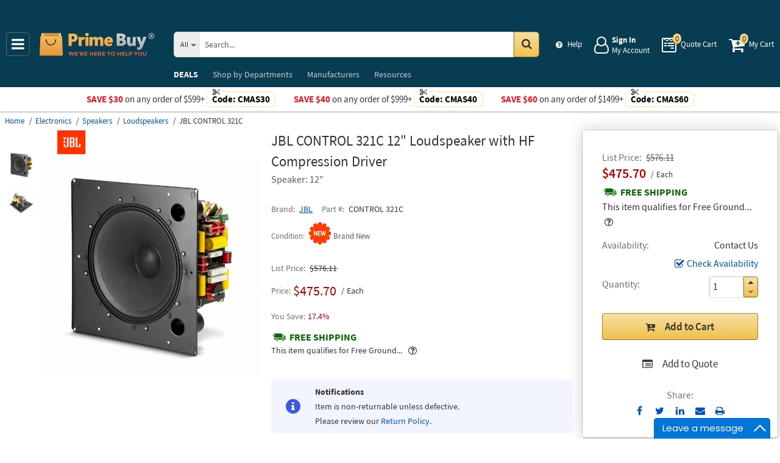

--- FILE ---
content_type: text/html; charset=UTF-8
request_url: https://primebuy.com/api/getWorkTimeData
body_size: -1793
content:
{"currentTime":1766947400000,"workTime":1767033780000,"minWorkTime":1766926800000,"maxWorkTime":1766959200000,"isHoliday":false,"isWeekend":false}

--- FILE ---
content_type: text/css; charset=utf-8
request_url: https://primebuy.com/min/serve/d31691f390d521c605c5b14ba3fd7210/1763726537.css
body_size: 7505
content:
@import url('/styles/sections/product-part-1.css?z=249');#main.product .section-information section p + ul,
#main.product .section-information section p+ol{margin-top:-15px}#main.product .section-information section ol + p,
#main.product .section-information section ul+p{margin-top:20px}#main.product .section-information section ol li,
#main.product .section-information section ul
li{margin:0}#main.product .section-information section>.add-to-cart{display:none}#main.product .section-information section
h2{margin-top:0}#main.product .section-information section
div.name{margin:13px
0;font-size:20px;text-transform:none;display:inline-block}#main.product .section-information section
table{border-collapse:collapse;border:none}#main.product .section-information section table tr:nth-child(odd) td{background:#ecf0f9}#main.product .section-information section table tr
td{border:1px
solid #ccc}#main.product .section-information section table tr td
p{margin:0;text-indent:0}#main.product .section-information section table tr td
strong{font-weight:normal}#main.product .section-information section.description-wrapper,
#main.product .section-information
section#specification{position:relative;min-height:1px;padding-left:8px;padding-right:8px;float:left;width:100%;box-sizing:border-box}#main.product .section-information
section#specification{padding:0}#main.product .section-information section#specification .tabs-wrapper{display:inline;font-weight:400;font-size:23px}#main.product .section-information section#specification h2,
#main.product .section-information section#specification
.tab{display:inline-block}#main.product .section-information section#specification
.tab{margin-bottom:16px}#main.product .section-information section#specification h2,
#main.product .section-information section#specification .tab:not(:last-of-type){border-right:1px solid #eaf0ee;padding-right:15px;margin-right:15px}#main.product .section-information section#productDescription .foreword input[type="button"]{border:1px
solid #D1D3D4;background:#eee;margin:0
0 10px 0 !important}#main.product .section-information section#productDescription .foreword input[type="button"]:hover{border:1px
solid #854900}#main.product .section-information section#productDescription .foreword input[type="button"]:focus,
#main.product .section-information section#productDescription .foreword input[type="button"]:active{background:none}#main.product .section-information section#productDescription ul
li{list-style-position:inside}#main.product .section-information section#productDescription table.dataTable tr td
img{width:35px;height:35px;max-width:inherit}#main.product .section-information section#productDescription .product-action{margin-top:16px;margin-left:33px}#main.product .section-information section#accessories > button,
#main.product .section-information section#principals > button,
#main.product .section-information section#replacement > button,
#main.product .section-information section#supplies > button,
#main.product .section-information section#compatibility>button{display:none}#main.product .section-information section h2,
#main.product .section-information section
button{clear:both}#main.product .section-information section .product-search{padding:0
8px 8px 0;display:none}#main.product .section-information section .product-search
label{display:block}#main.product .section-information section .product-search label .filter-input{height:26px;font-size:12px;min-width:232px;padding:0
15px;box-sizing:border-box}#main.product .section-information section .list .product-block
.nav.contactual{min-height:72px}#main.product .section-information section .list .product-block h3 a
p{font-size:100%;line-height:1;text-indent:0;margin-bottom:0}#main.product .section-information section .list:after{content:'';display:block;height:0;clear:both;visibility:hidden;position:inherit;left:0}#main.product .section-information section:not(.reviews-list):after{content:'';display:block;height:0;clear:both;visibility:hidden;position:inherit;left:0}#main.product .section-information .product-description-action
a{cursor:pointer}#main.product .section-information .product-description-action a.hide-detail{display:none}#main.product .return-and-warranty{margin-top:10px}#main.product .return-and-warranty .modal_return-and-warranty{font-size:16px;font-weight:bold}#main.product
.disclaimer{clear:both;margin-top:15px;font-size:13px}#main.product .product-warranty{clear:both}#main.product .product-warranty:not(empty){padding:20px
0 0 0}#main.product .product-warranty>div{display:inline-block;vertical-align:middle}#main.product .product-warranty>div:not(:last-of-type){margin-right:15px}#main.product .product-warranty > div
.img{width:auto;height:100%;max-height:40px}#main.product .product-warranty .model-authorized-distributor .modal-header
.close{display:inherit !important}#main.product .product-warranty .model-authorized-distributor .modal-body .first-p{margin-top:15px}#main.product .product-warranty .model-authorized-distributor .modal-body
p{margin-bottom:15px}#main.product
#notes{margin-top:30px;clear:left}#main.product #notes #note-condition,
#main.product #notes #note-description{display:none}#main.product #notes ul,
#main.product #notes
ol{padding-left:15px;margin-bottom:15px}#main.product #notes ul li,
#main.product #notes ol
li{list-style-type:none;line-height:1.5;text-align:left;font-size:12px}#main.product #notes ul li:before,
#main.product #notes ol li:before{content:"\2022";color:#854900;font-weight:bold;display:inline-block;width:1em;margin-left:-1em}#main.product #notes>.name{font-size:16px;font-weight:bold;margin-bottom:10px}#main.product #notes a:hover{text-decoration:underline}#main.product #notes
.note{margin-bottom:15px}#main.product #notes
p{margin-bottom:10px}#main.product:after{content:'';display:block;height:0;clear:both;visibility:hidden;position:inherit;left:0}body .model-window-info.modal_return-and-warranty .modal-dialog .modal-content .modal-header
.close{line-height:1}body .model-window-info.modal_return-and-warranty .modal-dialog .modal-content .modal-body .return-and-warranty_block{margin-bottom:10px}body .model-window-info.modal_return-and-warranty .modal-dialog .modal-content .modal-body .return-and-warranty_block:before{position:absolute;color:#066BE0;font-size:72px;line-height:1;width:72px;text-align:center}body .model-window-info.modal_return-and-warranty .modal-dialog .modal-content .modal-body .return-and-warranty_block .return-and-warranty_content{padding-left:90px;line-height:1.3}body .model-window-info.modal_return-and-warranty .modal-dialog .modal-content .modal-body .return-and-warranty_block .return-and-warranty_content
.title{text-align:left;margin-bottom:8px}#variants .full-variants button,
#variants .full-variants
.dropdown{background:none;border:none;padding:0}#variants .full-variants>li{padding:4px;margin-bottom:4px}#variants .full-variants
li{display:inline-block;border:1px
solid #979797;vertical-align:top}#variants .full-variants
li.variant{margin-right:4px}#variants .full-variants li.more-variants{float:none;clear:both;margin-top:8px;background:#eee;color:#0172A0}#variants .full-variants li.more-variants>button{padding:0
10px;line-height:2.6em}#variants .full-variants li.more-variants>button:after{position:relative;top:1px;display:inline-block;font-family:fontawesome;font-style:normal;font-weight:normal;line-height:1;-webkit-font-smoothing:antialiased;-moz-osx-font-smoothing:grayscale;content:"\f054";font-size:12px;margin-left:10px}#variants .full-variants .more-variants{margin-right:0;border:none;padding:0}#variants .full-variants .more-variants .modal-dialog{background-color:#fff;padding:20px;margin:auto;display:block;width:600px;-ms-transform:translate(0, 0);transform:translate(0, 0)}#variants .full-variants .more-variants
button{padding:4px;border:1px
solid #979797}#variants .full-variants .more-variants .model-variants{display:none;overflow-y:scroll;position:fixed;left:0;right:0;top:0;bottom:0;-webkit-overflow-scrolling:touch;z-index:15}#variants .full-variants .more-variants .model-variants.fade{opacity:0;transition:opacity .15s linear}#variants .full-variants .more-variants .model-variants.in{display:block;opacity:1}#variants .full-variants .more-variants .model-variants.in .modal-dialog{-ms-transform:translate(0, -5%);transform:translate(0, -5%)}#variants .full-variants .more-variants .model-variants.in .modal-dialog .modal-body{clear:both}#variants .full-variants .more-variants .model-variants
li{display:inline-block;border:1px
solid #979797;padding:4px;margin-bottom:4px}@media (min-width: 1184px){#main.product .price-sidebar.price-block{}#main.product .price-sidebar.price-block
.nav{padding:32px}#main.product .price-sidebar section.price ul.price li.sale-price-and-shipping li.sale-price
.value{line-height:1}}@media (max-width: 1200px){body #main.product .header,
body #main.product .figure-block{z-index:2}body #main.product .info-wrapper .left-block .variants .details-name{display:none}body #main.product .info-wrapper .left-block .variants .details
.placeholder{display:inline-block !important}body #main.product .info-wrapper .left-block .variants .details
.selected{line-height:44px !important}body #main.product .info-wrapper .left-block .variants .details .selected,
body #main.product .info-wrapper .left-block .variants .details .select-options{width:100%;height:44px !important}}@media (min-width: 968px) and (max-width: 1183px){body #main.product .notifications_block--mobile{position:relative;min-height:1px;padding-left:8px;padding-right:8px;float:left;width:41.66666667%;box-sizing:border-box}body #main.product .price-sidebar.price-block{position:absolute;top:0;right:5px}}@media (max-width: 1024px){body #main #contact-form .modal-dialog{max-height:80%;width:90%;padding:8px}body #main #contact-form .modal-dialog .modal-content .modal-body{padding:0}body #main.product .figure-block .logo
.watermark{margin-right:-8px}body #main.product .figure-block .logo .product-image
a{pointer-events:none}}@media (min-width: 1024px){body #main.product #replacements,
body #main.product
#gifts{margin:16px
0}body #main.product #replacements .slick-slider .slick-arrow,
body #main.product #gifts .slick-slider .slick-arrow{text-align:center;width:40px;height:25px !important;top:-15px;display:inline-block !important}body #main.product #replacements .slick-slider .slick-arrow.slick-disabled:before,
body #main.product #gifts .slick-slider .slick-arrow.slick-disabled:before{color:#bdbec0}body #main.product #replacements .slick-slider .slick-arrow:before,
body #main.product #gifts .slick-slider .slick-arrow:before{position:relative;top:1px;display:inline-block;font-family:fontawesome;font-style:normal;font-weight:normal;line-height:1;-webkit-font-smoothing:antialiased;-moz-osx-font-smoothing:grayscale;font-size:18px;background:none !important}body #main.product #replacements .slick-slider .slick-arrow.slick-prev,
body #main.product #gifts .slick-slider .slick-arrow.slick-prev{left:inherit !important;right:40px}body #main.product #replacements .slick-slider .slick-arrow.slick-prev:before,
body #main.product #gifts .slick-slider .slick-arrow.slick-prev:before{content:"\f077" !important}body #main.product #replacements .slick-slider .slick-arrow.slick-next:before,
body #main.product #gifts .slick-slider .slick-arrow.slick-next:before{content:"\f078" !important}body #main.product #replacements .name-description,
body #main.product #gifts .name-description{padding:0
15px}body #main.product #replacements > p,
body #main.product #gifts>p{padding:0
60px 0 15px}body #main.product #replacements .product-wrapper,
body #main.product #gifts .product-wrapper{border-color:transparent !important}body #main.product #replacements .slick-slider .slick-arrow:before,
body #main.product #gifts .slick-slider .slick-arrow:before{color:#d3222a}body #main.product #replacements .slick-slider .slick-arrow.slick-prev,
body #main.product #gifts .slick-slider .slick-arrow.slick-prev{border-right:1px solid #dbdcde}body #main.product #replacements .replacements,
body #main.product #gifts .replacements,
body #main.product #replacements .gifts,
body #main.product #gifts
.gifts{width:100% !important}body #main.product #replacements .replacements .product-wrapper,
body #main.product #gifts .replacements .product-wrapper,
body #main.product #replacements .gifts .product-wrapper,
body #main.product #gifts .gifts .product-wrapper{height:auto;margin:0
0 8px 0;width:100% !important;border:none;overflow:inherit}body #main.product #replacements .replacements .product-wrapper:before,
body #main.product #gifts .replacements .product-wrapper:before,
body #main.product #replacements .gifts .product-wrapper:before,
body #main.product #gifts .gifts .product-wrapper:before,
body #main.product #replacements .replacements .product-wrapper:after,
body #main.product #gifts .replacements .product-wrapper:after,
body #main.product #replacements .gifts .product-wrapper:after,
body #main.product #gifts .gifts .product-wrapper:after{display:none}body #main.product #replacements .replacements .product-wrapper .product-block,
body #main.product #gifts .replacements .product-wrapper .product-block,
body #main.product #replacements .gifts .product-wrapper .product-block,
body #main.product #gifts .gifts .product-wrapper .product-block{display:table;width:100%;padding:10px;box-sizing:border-box;height:auto;border-radius:4px;box-shadow:0 2px 2px 0 rgba(0, 0, 0, 0.16), 0 0 0 1px rgba(0, 0, 0, 0.12)}body #main.product #replacements .replacements .product-wrapper .product-block .product-image-wrapper,
body #main.product #gifts .replacements .product-wrapper .product-block .product-image-wrapper,
body #main.product #replacements .gifts .product-wrapper .product-block .product-image-wrapper,
body #main.product #gifts .gifts .product-wrapper .product-block .product-image-wrapper{padding:0;width:70px !important;min-width:70px}body #main.product #replacements .replacements .product-wrapper .product-block .product-image-wrapper .product-image,
body #main.product #gifts .replacements .product-wrapper .product-block .product-image-wrapper .product-image,
body #main.product #replacements .gifts .product-wrapper .product-block .product-image-wrapper .product-image,
body #main.product #gifts .gifts .product-wrapper .product-block .product-image-wrapper .product-image{height:auto}body #main.product #replacements .replacements .product-wrapper .product-block .product-image-wrapper .product-image .img,
body #main.product #gifts .replacements .product-wrapper .product-block .product-image-wrapper .product-image .img,
body #main.product #replacements .gifts .product-wrapper .product-block .product-image-wrapper .product-image .img,
body #main.product #gifts .gifts .product-wrapper .product-block .product-image-wrapper .product-image
.img{height:100%}body #main.product #replacements .replacements .product-wrapper .product-block .product-name,
body #main.product #gifts .replacements .product-wrapper .product-block .product-name,
body #main.product #replacements .gifts .product-wrapper .product-block .product-name,
body #main.product #gifts .gifts .product-wrapper .product-block .product-name{width:370px;padding:0
10px;min-height:inherit;max-height:inherit}body #main.product #replacements .replacements .product-wrapper .product-block .product-info > h3 .link,
body #main.product #gifts .replacements .product-wrapper .product-block .product-info > h3 .link,
body #main.product #replacements .gifts .product-wrapper .product-block .product-info > h3 .link,
body #main.product #gifts .gifts .product-wrapper .product-block .product-info > h3
.link{padding:5px
0}body #main.product #replacements .replacements .product-wrapper .product-block .product-info > .nav .long > li,
body #main.product #gifts .replacements .product-wrapper .product-block .product-info > .nav .long > li,
body #main.product #replacements .gifts .product-wrapper .product-block .product-info > .nav .long > li,
body #main.product #gifts .gifts .product-wrapper .product-block .product-info > .nav .long>li{display:table-row !important}body #main.product #replacements .replacements .product-wrapper .product-block .product-info > .nav div.view-details,
body #main.product #gifts .replacements .product-wrapper .product-block .product-info > .nav div.view-details,
body #main.product #replacements .gifts .product-wrapper .product-block .product-info > .nav div.view-details,
body #main.product #gifts .gifts .product-wrapper .product-block .product-info > .nav div.view-details{padding:0}body #main.product #replacements .replacements .product-wrapper .product-block .product-info > .nav .view-details,
body #main.product #gifts .replacements .product-wrapper .product-block .product-info > .nav .view-details,
body #main.product #replacements .gifts .product-wrapper .product-block .product-info > .nav .view-details,
body #main.product #gifts .gifts .product-wrapper .product-block .product-info > .nav .view-details{vertical-align:middle;position:relative}body #main.product #replacements .replacements .product-wrapper .product-block .product-info > .nav .view-details a,
body #main.product #gifts .replacements .product-wrapper .product-block .product-info > .nav .view-details a,
body #main.product #replacements .gifts .product-wrapper .product-block .product-info > .nav .view-details a,
body #main.product #gifts .gifts .product-wrapper .product-block .product-info > .nav .view-details
a{margin:0}body #main.product #replacements .replacements .product-wrapper .product-block .product-info > *:not([itemscope]),
body #main.product #gifts .replacements .product-wrapper .product-block .product-info > *:not([itemscope]),
body #main.product #replacements .gifts .product-wrapper .product-block .product-info > *:not([itemscope]),
body #main.product #gifts .gifts .product-wrapper .product-block .product-info>*:not([itemscope]){display:table-cell;vertical-align:middle;height:auto;width:auto;box-sizing:border-box}body #main.product #replacements .replacements .product-wrapper .product-block > *:not([itemscope]),
body #main.product #gifts .replacements .product-wrapper .product-block > *:not([itemscope]),
body #main.product #replacements .gifts .product-wrapper .product-block > *:not([itemscope]),
body #main.product #gifts .gifts .product-wrapper .product-block>*:not([itemscope]){display:table-cell;vertical-align:middle}body #main.product #replacements .replacements .product-wrapper .product-block .long:not(.long-price) + .view-details,
body #main.product #gifts .replacements .product-wrapper .product-block .long:not(.long-price) + .view-details,
body #main.product #replacements .gifts .product-wrapper .product-block .long:not(.long-price) + .view-details,
body #main.product #gifts .gifts .product-wrapper .product-block .long:not(.long-price)+.view-details{display:table-row;text-align:left}body #main.product #replacements .replacements .product-wrapper .product-block .long:not(.long-price) + .view-details > a,
body #main.product #gifts .replacements .product-wrapper .product-block .long:not(.long-price) + .view-details > a,
body #main.product #replacements .gifts .product-wrapper .product-block .long:not(.long-price) + .view-details > a,
body #main.product #gifts .gifts .product-wrapper .product-block .long:not(.long-price)+.view-details>a{margin:10px
0 0 0}body #main.product #replacements .replacements:after,
body #main.product #gifts .replacements:after,
body #main.product #replacements .gifts:after,
body #main.product #gifts .gifts:after{content:'';display:block;height:0;clear:both;visibility:hidden;position:inherit;left:0}body #main.product #replacements .replacements .product-wrapper .product-block .product-info > .nav > *:not([itemscope]),
body #main.product #gifts .replacements .product-wrapper .product-block .product-info>.nav>*:not([itemscope]){min-width:80px}body #main.product #replacements .replacements .product-wrapper .product-block .product-info > .nav .unit-of-measure:before,
body #main.product #gifts .replacements .product-wrapper .product-block .product-info > .nav .unit-of-measure:before{content:'/';margin-right:4px}body #main.product #replacements .gifts .product-wrapper .product-block .product-info .product-name,
body #main.product #gifts .gifts .product-wrapper .product-block .product-info .product-name,
body #main.product #replacements .gifts .product-wrapper .product-block .product-info > .nav,
body #main.product #gifts .gifts .product-wrapper .product-block .product-info>.nav{display:inline-block}body #main.product #replacements .gifts .product-wrapper .product-block .product-info .product-name,
body #main.product #gifts .gifts .product-wrapper .product-block .product-info .product-name{width:60%}body #main.product #replacements .gifts .product-wrapper .product-block .product-info > .nav,
body #main.product #gifts .gifts .product-wrapper .product-block .product-info>.nav{width:40%}body #main.product #replacements .gifts .product-wrapper .product-block .product-info > .nav .gift,
body #main.product #gifts .gifts .product-wrapper .product-block .product-info > .nav .gift,
body #main.product #replacements .gifts .product-wrapper .product-block .product-info > .nav .gift-price,
body #main.product #gifts .gifts .product-wrapper .product-block .product-info > .nav .gift-price{display:inline-block;margin-top:0;padding:5px
0;line-height:30px}body #main.product #replacements .gifts .product-wrapper .product-block .product-info > .nav .gift,
body #main.product #gifts .gifts .product-wrapper .product-block .product-info > .nav
.gift{max-width:30%}body #main.product #replacements .gifts .product-wrapper .product-block .product-info > .nav .gift-price,
body #main.product #gifts .gifts .product-wrapper .product-block .product-info > .nav .gift-price{max-width:70%}body #main.product #replacements:after,
body #main.product #gifts:after{content:'';display:block;height:0;clear:both;visibility:hidden;position:inherit;left:0}}@media (max-width: 992px){body #main.product .info-wrapper .nav
span{display:inline-block}body #main.product .info-wrapper .right-block .price-sidebar .price .no-price{margin-bottom:10px}body #main.product .info-wrapper .right-block .price-sidebar .price
.detailed{padding:0}body #main.product .info-wrapper .right-block .price-sidebar .price ul+.nav{margin-top:15px}}@media (min-width: 968px){#main.product .sticky-wrapper .figure-block{position:-webkit-sticky;position:sticky;top:4px}#main.product .sticky-wrapper>.price-block.price-sidebar{position:absolute;display:inline-block}#main.product .notifications_block--mobile{display:none}#main.product #specification+.description-wrapper{padding-left:24px}}@media (max-width: 967px){#main.product .sticky-wrapper{margin-bottom:16px}#main.product .sticky-wrapper > div,
#main.product .sticky-wrapper .specification-block{padding:0}#main.product .sticky-wrapper .figure-block,
#main.product .sticky-wrapper .price-block{margin:16px
0}#main.product .sticky-wrapper .figure-block #discount-scale,
#main.product .sticky-wrapper .price-block #discount-scale{display:block}#main.product .discount-scale--desktop{display:none}#main.product .notifications_block--mobile{width:100%;clear:both}#main.product .notifications_block--desktop{display:none}#main.product .price-sidebar.price-block
.nav{padding:32px}#main.product .price-sidebar.hidden.visible-mobile{display:none !important}}@media screen and (max-width: 768px){body
#facets{padding:0
8px}body #facets ul#last-breadcrumb.open{left:8px;right:8px}body #main.product .header .state,
body #main.product .header
.selection{display:none}body #main.product .figure-block{float:none}body #main.product .figure-block .logo .brand-image figure
img{width:100%;height:auto !important}body #main.product .figure-block .logo .brand-image figure
a{display:none}body #main.product .figure-block .logo .brand-image small
img{width:80px}body #main.product .figure-block .logo
.watermark{display:block}body #main.product .figure-block .logo .product-image{margin:10px
auto}body #main.product .figure-block .logo .product-image
a{max-height:100%;min-height:initial;height:200px}body #main.product .figure-block .logo .product-image a
img{margin:0
auto;max-width:200px;max-height:200px}body #main.product .figure-block .logo .product-image .slick-dots{bottom:-35px}body #main.product .info-wrapper{float:none;clear:both;padding:0;margin-top:15px}body #main.product .section-information section.reviews-list{max-height:80vh;overflow:auto}body #main.product .section-information section.reviews-list .rating-list .rating_block,
body #main.product .section-information section.reviews-list .rating-list
.reviews_list{width:100%;float:none}body #main.product .section-information section.reviews-list .rating-list
.rating_block{position:static;margin-bottom:30px}body #main.product .section-information section.reviews-list .rating-list .rating_block .rating
.vote{display:-ms-flexbox;display:flex;-ms-flex-pack:justify;justify-content:space-between}body #main.product .section-information section.reviews-list .rating-list .rating_block .rating .vote
.progress{-ms-flex:1;flex:1}body #main.product .section-information section.reviews-list .rating-list .pager-load{width:100%}body #main.product .section-information section.reviews-list .rating-list .pager-load .show-more{width:100%}body #main.product .section-information section .more-products{width:100%}body #main.product .section-information
section.section#specification{overflow-x:auto;overflow-y:hidden}body #main.product .section-information section.section .product-search{margin-left:0;margin-right:0}}@media (min-width: 768px){body #main.product .figure-block .gallery+.logo{padding-left:60px;min-height:300px}body #main.product #discount-scale .discount-scale--head.hide-show-link--nav .discount-scale--head-name-text,
body #main.product #discount-scale .discount-scale--head.hide-show-link--nav .discount-scale--head-show{display:none}body #main.product .inform .panel:not(:first-of-type){margin-top:16px}}@media screen and (max-width: 767px){body .wrapper #main.product .sticky-wrapper .specification-block{margin-bottom:-17px}body .wrapper #main.product .header
h1{font-size:18px}body .wrapper #main.product .price-sidebar.price-block .status > .text,
body .wrapper #main.product .price-sidebar.price-block dl.qty>.text{float:none}body .wrapper #main.product .price-sidebar.price-block .product-action.checkAvailability-block{text-align:left}body .wrapper #main.product #contact-form .modal-dialog .modal-content .modal-body{padding:0
!important}body .wrapper #main.product .figure-block
.logo{margin-bottom:40px;min-height:240px;max-height:400px;position:relative}body .wrapper #main.product .figure-block .logo.one-image{min-height:210px}body .wrapper #main.product .figure-block
.gallery{display:none}body .wrapper #main.product .promo .panel-heading .panel-title
a{color:#7A4300;background-color:#FAEFE5}body .wrapper #main.product .promo #promo .panel-body{padding:0}body .wrapper #main.product .promo #promo .promos-list_wr{padding:8px}body .wrapper #main.product .promo #promo .promos-list_wr dl:not(:last-of-type){border-bottom:1px solid #D1D3D4;margin:0;padding-bottom:8px}body .wrapper #main.product .promo #promo .promos-list_wr dl:not(:first-of-type){padding-top:8px}body .wrapper #main.product .promo #promo .promos-list_wr dl dd:after{display:none}body .wrapper #main.product .info-wrapper .right-block .price-sidebar .price .shipping
a{font-size:16px}body .wrapper #main.product .info-wrapper .left-block{}body .wrapper #main.product .info-wrapper .left-block .inform
.panel{margin-top:15px}body .wrapper #main.product .info-wrapper .left-block .inform .panel>*{margin-top:0;border-top:none}body .wrapper #main.product .info-wrapper .left-block .inform dl,
body .wrapper #main.product .info-wrapper .left-block .inform
.error{padding:8px;margin:0;border-top:none}body .wrapper #main.product .info-wrapper .left-block .inform dl dt,
body .wrapper #main.product .info-wrapper .left-block .inform .error dt,
body .wrapper #main.product .info-wrapper .left-block .inform dl:before,
body .wrapper #main.product .info-wrapper .left-block .inform .error:before{display:none}body .wrapper #main.product .info-wrapper .left-block .inform .inform-btn{display:block;width:100%;text-align:left}body .wrapper #main.product .info-wrapper .left-block .inform .collapse:not(.collapsing):not(.in){display:none}body .wrapper #main.product .info-wrapper .left-block .inform.panel-group{border:none}body .wrapper #main.product .info-wrapper .left-block
.close{display:none}body .wrapper #main.product .panel-body{padding:8px}body .wrapper #main.product .panel-body .declaration dt,
body .wrapper #main.product .panel-body .download-notify dt,
body .wrapper #main.product .panel-body .handling
dt{display:none !important}body .wrapper #main.product .inform .inform-btn{display:block}body .wrapper #main.product .inform .wrapper-error:before,
body .wrapper #main.product .inform ul.error:before{display:none}body .wrapper #main.product .section-information .panel-body
.title{display:none}body .wrapper #main.product .section-information
section.section{margin:0
!important}body .wrapper #main.product .section-information section.section .description-wrapper,
body .wrapper #main.product .section-information section.section
.content{padding:0
!important}body .wrapper #main.product .section-information #resource .narrow>h3{display:none}body .wrapper #main.product .section-information #resource .narrow .resource-list{margin-top:0}body .wrapper #main.product .section-information #resource .narrow .resource-list .section:not(:last-of-type){margin-bottom:15px}body .wrapper #main.product .section-information #resource .narrow .resource-list .section
ul{display:-ms-flexbox;display:flex;-ms-flex-direction:row;flex-direction:row;-ms-flex-pack:justify;justify-content:space-between;-ms-flex-wrap:wrap;flex-wrap:wrap;margin:0}body .wrapper #main.product .section-information #resource .narrow .resource-list .section ul
li{max-width:calc(50% - 4px);margin:0}body .wrapper #main.product .section-information
table{margin:0}body .wrapper #main.product .section-information table th,
body .wrapper #main.product .section-information table
td{width:auto}body .wrapper #main.product .section-information .product-description-action{margin:15px
0 0}body .wrapper #main.product
#notes{margin-top:15px}body .wrapper #main.product #notes>.name{font-size:16px}}@media (max-width: 480px){body #main.product .section-information section.section
table{font-size:13px}body #main.product .section-information #resource .narrow .resource-list section.section ul
li{width:auto}body #main.product #discount-scale .discount-scale--head-name-text{display:none}body #main.product #discount-scale .discount-scale--item-wrapper{-ms-flex-direction:column;flex-direction:column;-ms-flex-align:start !important;align-items:flex-start !important}body #main.product #discount-scale .discount-scale--item-wrapper .discount-scale--item-right{margin-top:12px}.modal-dialog .modal-body{padding:0}}.visible-price{opacity:0}#contact-form{z-index:100}#contact-form .modal-dialog{width:83.33333333%;box-sizing:border-box;-moz-box-sizing:border-box;-webkit-box-sizing:border-box;position:relative;min-height:1px;padding-left:8px;padding-right:8px;float:left;float:none;padding:20px
20px 45px 20px;max-width:830px;margin:auto}@media (min-width: 756px){#contact-form .modal-dialog{width:83.33333333%}}@media (min-width: 968px){#contact-form .modal-dialog{width:83.33333333%}}@media (min-width: 1184px){#contact-form .modal-dialog{width:66.66666667%}}#contact-form .modal-dialog .modal-content .modal-body{padding:0
40px}.fancybox-overlay .fancybox-skin{background:#fff !important}.fancybox-overlay .fancybox-skin .fancybox-outer > a.fancybox-next span,
.fancybox-overlay .fancybox-skin .fancybox-outer > a.fancybox-prev
span{width:30px;height:50px}.fancybox-overlay .fancybox-skin .fancybox-outer > a.fancybox-next
span{background:url(/styles/images/small-right.png) no-repeat}.fancybox-overlay .fancybox-skin .fancybox-outer > a.fancybox-prev
span{background:url(/styles/images/small-left.png) no-repeat}.fancybox-overlay .fancybox-title-float-wrap
.child{white-space:normal;line-height:1.4}.fancybox-overlay .fancybox-title{position:inherit;margin:0;right:0;left:0;text-align:left}.fancybox-overlay .fancybox-title
span{margin:0;background:none;font-weight:normal;padding:0;text-shadow:none}.fancybox-overlay .fancybox-close{background-image:none !important}.fancybox-overlay .fancybox-close:before{position:absolute;box-shadow:0 3px 5px -1px rgba(0, 0, 0, 0.75);font-size:18px;padding:12px;position:relative;top:1px;display:inline-block;font-family:fontawesome;font-style:normal;font-weight:normal;line-height:1;-webkit-font-smoothing:antialiased;-moz-osx-font-smoothing:grayscale;content:"\f00d";color:#854900;background:#fff;border-radius:50px}.modal.productDisclaimer .modal-dialog{border:2px
solid #f5a846 !important}.modal.model-priceReduction-form .modal-dialog{max-width:400px !important;border:none !important}.modal.model-priceReduction-form .modal-dialog .price-reduction-form .name-block .form-name{width:49%;display:inline-block}.modal.model-priceReduction-form .modal-dialog .price-reduction-form .name-block .form-name:first-child{float:left}.modal.model-priceReduction-form .modal-dialog .price-reduction-form .name-block .form-name:last-child{float:right}.modal.model-priceReduction-form .modal-dialog .price-reduction-form .name-block:after{content:'';display:block;height:0;clear:both;visibility:hidden;position:inherit;left:0}.modal.model-priceReduction-form .modal-dialog .price-reduction-form .form-block
input{width:100%}.modal.model-priceReduction-form .modal-dialog .price-reduction-form .form-block input[type=number]::-webkit-inner-spin-button,
.modal.model-priceReduction-form .modal-dialog .price-reduction-form .form-block input[type=number]::-webkit-outer-spin-button{-webkit-appearance:none;margin:0;-moz-appearance:textfield}.modal.model-priceReduction-form .modal-dialog .price-reduction-form .postcode-text,
.modal.model-priceReduction-form .modal-dialog .price-reduction-form .price-text{margin-top:15px}.modal.model-priceReduction-form .modal-dialog .price-reduction-form .form-button{margin-top:15px}.modal.model-priceReduction-form .modal-dialog .price-reduction-form .form-button
button{box-shadow:0 2px 2px 0 rgba(0, 0, 0, 0.16), 0 0 0 1px rgba(0, 0, 0, 0.12);border:1px
solid;border-color:#a88734 #9c7e31 #846a29;background-color:#f0c14b;background-image:linear-gradient(to bottom, #f7dfa5, #f0c14b);color:#333}.modal.model-priceReduction-form .modal-dialog .price-reduction-form .form-button button:hover{background-color:#eeb933;background-image:linear-gradient(to bottom, #f5d78e, #eeb933)}.modal.model-priceReduction-form .modal-dialog .price-reduction-form .form-button button.send-callback:before{position:relative;top:1px;display:inline-block;font-family:fontawesome;font-style:normal;font-weight:normal;line-height:1;-webkit-font-smoothing:antialiased;-moz-osx-font-smoothing:grayscale;content:"\f1d8";font-size:15px;margin-right:6px;top:0}.modal.model-priceReduction-form .modal-dialog .price-reduction-form .form-captcha{margin-top:15px}.modal.model-priceReduction-form .modal-dialog .wrapper-success{margin:30px
15px}.modal.model-priceReduction-form .modal-dialog .wrapper-success
h2{text-align:center;margin-bottom:35px;font-weight:normal}
/*! fancyBox v2.1.5 fancyapps.com | fancyapps.com/fancybox/#license */
.fancybox-wrap,
.fancybox-skin,
.fancybox-outer,
.fancybox-inner,
.fancybox-image,
.fancybox-wrap iframe,
.fancybox-wrap object,
.fancybox-nav,
.fancybox-nav span,.fancybox-tmp{padding:0;margin:0;border:0;outline:none;vertical-align:top}.fancybox-wrap{position:absolute;top:0;left:0;z-index:8020}.fancybox-skin{position:relative;background:#f9f9f9;color:#444;text-shadow:none;-webkit-border-radius:4px;-moz-border-radius:4px;border-radius:4px}.fancybox-opened{z-index:8030}.fancybox-opened .fancybox-skin{-webkit-box-shadow:0 10px 25px rgba(0, 0, 0, 0.5);-moz-box-shadow:0 10px 25px rgba(0, 0, 0, 0.5);box-shadow:0 10px 25px rgba(0,0,0,0.5)}.fancybox-outer,.fancybox-inner{position:relative}.fancybox-inner{overflow:hidden}.fancybox-type-iframe .fancybox-inner{-webkit-overflow-scrolling:touch}.fancybox-error{color:#444;font:14px/20px "Helvetica Neue",Helvetica,Arial,sans-serif;margin:0;padding:15px;white-space:nowrap}.fancybox-image,.fancybox-iframe{display:block;width:100%;height:100%}.fancybox-image{max-width:100%;max-height:100%}#fancybox-loading, .fancybox-close, .fancybox-prev span, .fancybox-next
span{background-image:url('/scripts/fancybox_sprite.png')}#fancybox-loading{position:fixed;top:50%;left:50%;margin-top:-22px;margin-left:-22px;background-position:0 -108px;opacity:0.8;cursor:pointer;z-index:8060}#fancybox-loading
div{width:44px;height:44px;background:url('/scripts/fancybox_loading.gif') center center no-repeat}.fancybox-close{position:absolute;top:-18px;right:-18px;width:36px;height:36px;cursor:pointer;z-index:8040}.fancybox-nav{position:absolute;top:0;width:40%;height:100%;cursor:pointer;text-decoration:none;background:transparent url('/scripts/blank.gif');-webkit-tap-highlight-color:rgba(0,0,0,0);z-index:8040}.fancybox-prev{left:0}.fancybox-next{right:0}.fancybox-nav
span{position:absolute;top:50%;width:36px;height:34px;margin-top:-18px;cursor:pointer;z-index:8040;visibility:hidden}.fancybox-prev
span{left:10px;background-position:0 -36px}.fancybox-next
span{right:10px;background-position:0 -72px}.fancybox-nav:hover
span{visibility:visible}.fancybox-tmp{position:absolute;top:-99999px;left:-99999px;visibility:hidden;max-width:99999px;max-height:99999px;overflow:visible !important}.fancybox-lock{overflow:hidden !important;width:auto}.fancybox-lock
body{overflow:hidden !important}.fancybox-lock-test{overflow-y:hidden !important}.fancybox-overlay{position:absolute;top:0;left:0;overflow:hidden;display:none;z-index:8010;background:url('/scripts/fancybox_overlay.png')}.fancybox-overlay-fixed{position:fixed;bottom:0;right:0}.fancybox-lock .fancybox-overlay{overflow:auto;overflow-y:scroll}.fancybox-title{visibility:hidden;font:normal 13px/20px "Helvetica Neue",Helvetica,Arial,sans-serif;position:relative;text-shadow:none;z-index:8050}.fancybox-opened .fancybox-title{visibility:visible}.fancybox-title-float-wrap{position:absolute;bottom:0;right:50%;margin-bottom:-35px;z-index:8050;text-align:center}.fancybox-title-float-wrap
.child{display:inline-block;margin-right:-100%;padding:2px
20px;background:transparent;background:rgba(0, 0, 0, 0.8);-webkit-border-radius:15px;-moz-border-radius:15px;border-radius:15px;text-shadow:0 1px 2px #222;color:#FFF;font-weight:bold;line-height:24px;white-space:nowrap}.fancybox-title-outside-wrap{position:relative;margin-top:10px;color:#fff}.fancybox-title-inside-wrap{padding-top:10px}.fancybox-title-over-wrap{position:absolute;bottom:0;left:0;color:#fff;padding:10px;background:#000;background:rgba(0, 0, 0, .8)}@media only screen and (-webkit-min-device-pixel-ratio: 1.5),
only screen and (min--moz-device-pixel-ratio: 1.5),
only screen and (min-device-pixel-ratio: 1.5){#fancybox-loading, .fancybox-close, .fancybox-prev span, .fancybox-next
span{background-image:url('/scripts/fancybox_sprite@2x.png');background-size:44px 152px}#fancybox-loading
div{background-image:url('/scripts/fancybox_loading@2x.gif');background-size:24px 24px}}body .cart-modal--wr .head-block,
body .cart-modal--wr .left-block,
body .cart-modal--wr .right-block,
body .cart-modal--wr .bottom-block{position:relative;float:left;box-sizing:border-box}body .cart-modal--wr .head-block{width:100%;z-index:1}body .cart-modal--wr .head-block
.text{display:block;height:32px;font-size:17px;color:#6D6E71;font-weight:600}body .cart-modal--wr .head-block
.close{position:absolute;top:0;right:0;z-index:1}body .cart-modal--wr .left-block,
body .cart-modal--wr .right-block{min-width:170px}body .cart-modal--wr .left-block{width:64%;max-height:500px;overflow:auto;margin-right:1%}body .cart-modal--wr .left-block .items .cart-item{border-top:1px solid #D1D3D4;padding:10px
0}body .cart-modal--wr .left-block .items .cart-item .item-link{color:#000;text-decoration:none}body .cart-modal--wr .left-block .items .cart-item .item-link .item-img,
body .cart-modal--wr .left-block .items .cart-item .item-link .item-text{display:inline-block;vertical-align:middle}body .cart-modal--wr .left-block .items .cart-item .item-link .item-img{height:150px;width:150px}body .cart-modal--wr .left-block .items .cart-item .item-link .item-text{box-sizing:border-box;width:calc(100% - 155px);padding:10px}body .cart-modal--wr .left-block .items .cart-item .item-link .item-text .gift-badge{display:inline-block;font-size:inherit;color:#854900;margin-top:8px}body .cart-modal--wr .left-block .items .cart-item .item-link .item-text .gift-badge .icon-gift:before{position:relative;top:1px;display:inline-block;font-family:fontawesome;font-style:normal;font-weight:normal;line-height:1;-webkit-font-smoothing:antialiased;-moz-osx-font-smoothing:grayscale;content:"\f06b";font-size:20px}body .cart-modal--wr .left-block .items .cart-item .item-link .item-text .gift-badge
p{font-size:inherit;font-weight:bold;border:1px
solid #854900;padding:0
5px 0 0;line-height:20px;position:relative;margin-left:12px;display:inline-block}body .cart-modal--wr .left-block .items .cart-item .item-link .item-text .gift-badge p .icon-circle:before{position:relative;top:1px;display:inline-block;font-family:fontawesome;font-style:normal;font-weight:normal;line-height:1;-webkit-font-smoothing:antialiased;-moz-osx-font-smoothing:grayscale;content:"\f111";font-size:5px;top:-3px}body .cart-modal--wr .left-block .items .cart-item .item-link .item-text .gift-badge p:after,
body .cart-modal--wr .left-block .items .cart-item .item-link .item-text .gift-badge p:before{content:'';display:block;position:absolute;top:-1px;width:0;height:0;border-style:solid;border-width:11px}body .cart-modal--wr .left-block .items .cart-item .item-link .item-text .gift-badge p:before{left:-23px;border-color:transparent #854900 transparent transparent}body .cart-modal--wr .left-block .items .cart-item .item-link .item-text .gift-badge p:after{border-color:transparent #fff transparent transparent;left:-22px}@media (max-width: 767px){body .cart-modal--wr .left-block .items .cart-item .item-link .item-text .gift-badge{display:block}}body .cart-modal--wr .left-block .items .cart-item .item-link .item-text
.title{line-height:1.2}body .cart-modal--wr .left-block .items .cart-item .item-link .item-text .title:hover{text-decoration:underline}body .cart-modal--wr .left-block .items .cart-item .item-link .item-text
.total{margin-top:12px}body .cart-modal--wr .left-block .items .cart-item .item-link .item-text .total
.amount{margin-left:3%}body .cart-modal--wr .left-block .items .cart-item .item-link .item-text .total .amount .tba-price{display:inline-block}body .cart-modal--wr .right-block{width:35%;font-size:16px;background:#e6eaf5;padding:16px;margin-bottom:16px;z-index:1}body .cart-modal--wr .right-block .cart-items-count{border-bottom:1px solid #fff;min-height:32px}body .cart-modal--wr .right-block .cart-items-count
.text{font-weight:600}body .cart-modal--wr .right-block .subtotal-wr{min-height:40px;line-height:40px;font-weight:600}body .cart-modal--wr .right-block .subtotal-wr .subtotal .text,
body .cart-modal--wr .right-block .subtotal-wr .subtotal
.amount{display:inline-block}body .cart-modal--wr .right-block .subtotal-wr .subtotal
.amount{float:right}body .cart-modal--wr .right-block .subtotal-wr .subtotal:after{content:'';display:block;height:0;clear:both;visibility:hidden;position:inherit;left:0}body .cart-modal--wr .right-block .buttons-block{text-align:center}body .cart-modal--wr .right-block .buttons-block
.btn{width:100%;font-size:17px}body .cart-modal--wr .right-block .buttons-block .btn:before{position:relative;top:1px;display:inline-block;font-family:fontawesome;font-style:normal;font-weight:normal;line-height:1;-webkit-font-smoothing:antialiased;-moz-osx-font-smoothing:grayscale;margin-right:12px;top:0}body .cart-modal--wr .right-block .buttons-block .btn:active,
body .cart-modal--wr .right-block .buttons-block .btn:focus{box-shadow:inset 0 9px 15px rgba(0, 0, 0, 0.125)}body .cart-modal--wr .right-block .buttons-block .view-your-cart{margin-top:10px}body .cart-modal--wr .right-block .buttons-block .view-your-cart .view-cart,
body .cart-modal--wr .right-block .buttons-block .view-your-cart .view-quote{border:1px
solid;border-color:#a88734 #9c7e31 #846a29;background-color:#f0c14b;background-image:linear-gradient(to bottom, #f7dfa5, #f0c14b);color:#333;font-weight:600;text-decoration:none}body .cart-modal--wr .right-block .buttons-block .view-your-cart .view-cart:before,
body .cart-modal--wr .right-block .buttons-block .view-your-cart .view-quote:before{content:"\f217"}body .cart-modal--wr .right-block .buttons-block .view-your-cart .view-cart:hover,
body .cart-modal--wr .right-block .buttons-block .view-your-cart .view-quote:hover{background-color:#eeb933;background-image:linear-gradient(to bottom, #f5d78e, #eeb933)}body .cart-modal--wr .right-block .buttons-block .view-your-cart .view-cart.disabled,
body .cart-modal--wr .right-block .buttons-block .view-your-cart .view-quote.disabled,
body .cart-modal--wr .right-block .buttons-block .view-your-cart .view-cart:disabled,
body .cart-modal--wr .right-block .buttons-block .view-your-cart .view-quote:disabled{pointer-events:none;cursor:not-allowed;opacity: .7;-webkit-touch-callout:none;-webkit-user-select:none;-ms-user-select:none;user-select:none}body .cart-modal--wr .right-block .buttons-block .keep-shopping{margin-top:16px}body .cart-modal--wr .right-block .buttons-block .keep-shopping
.close{border-color:#333}body .cart-modal--wr .right-block .buttons-block .keep-shopping .close:before{content:"\f291"}body .cart-modal--wr .right-block .buttons-block .keep-shopping .close:hover{background-color:#ccc}body .cart-modal--wr .bottom-block{width:100%;margin-top:16px}body .cart-modal--wr .bottom-block .post-coupon .coupon-main .coupon-view{white-space:normal;-ms-flex-align:center;align-items:center;-ms-flex-pack:center;justify-content:center;-ms-flex-wrap:wrap;flex-wrap:wrap;-ms-flex-direction:column;flex-direction:column;height:140px;background:url('/styles/images/coupon_bg-2x.png') no-repeat top center;background-size:255px;position:relative;padding-bottom:20px}body .cart-modal--wr .bottom-block .post-coupon .coupon-main .coupon-view
span{text-align:center !important}body .cart-modal--wr .bottom-block .post-coupon .coupon-main .coupon-view
.save{color:#AA6409;font-weight:bold;font-size:28px;margin-bottom:8px}body .cart-modal--wr .bottom-block .post-coupon .coupon-main .coupon-view .save-title{font-weight:bold;font-size:17px;max-width:200px}body .cart-modal--wr .bottom-block .post-coupon .coupon-main .coupon-view
.code{position:absolute;bottom:0;left:0;right:0}body .cart-modal--wr .bottom-block .post-coupon .coupon-main .coupon-view .code
b{-webkit-touch-callout:default;-webkit-user-select:auto;-ms-user-select:auto;user-select:auto}body .cart-modal--wr .bottom-block .post-coupon .coupon-main .coupon-view .code-description{display:none;font-size:13px}body .cart-modal--wr .bottom-block .post-coupon .coupon-main:after{content:'';display:block;height:0;clear:both;visibility:hidden;position:inherit;left:0}body .cart-modal--wr .bottom-block .post-coupon .coupon-main
.title{display:block;font-size:17px;color:#6D6E71;font-weight:600;text-align:left;margin-bottom:12px}body .cart-modal--wr .bottom-block .post-coupon .coupon-main .title .view-more{font-size:14px;color:#004ca4;font-weight:normal;margin-left:8px}body .cart-modal--wr .bottom-block .post-coupon .coupon-main .mobile-slider{margin:0
-15px;padding:0
30px}body .cart-modal--wr .bottom-block .post-coupon .coupon-main .coupon-view{height:85px;background-size:150px;padding-bottom:15px}body .cart-modal--wr .bottom-block .post-coupon .coupon-main .coupon-view.item{width:180px;display:-ms-inline-flexbox !important;display:inline-flex !important}body .cart-modal--wr .bottom-block .post-coupon .coupon-main .coupon-view
.save{font-size:14px;margin-bottom:4px}body .cart-modal--wr .bottom-block .post-coupon .coupon-main .coupon-view .save-title{font-size:11px;max-width:125px}body .cart-modal--wr .bottom-block .post-coupon .coupon-main .coupon-view
.code{font-size:11px}body .model-window-info.cart-modal .modal-dialog,
body .model-window-info.quote-modal .modal-dialog{width:80%;max-width:768px;min-width:680px;padding:10px
15px 15px}body .model-window-info.cart-modal .modal-dialog .modal-content .modal-header,
body .model-window-info.quote-modal .modal-dialog .modal-content .modal-header{display:none}body .model-window-info.cart-modal .modal-dialog .modal-content .modal-body .close-modal,
body .model-window-info.quote-modal .modal-dialog .modal-content .modal-body .close-modal{position:absolute;top:0;right:0;line-height:30px;text-shadow:none;color:transparent;float:right;background:none;border:none;padding:0}body .model-window-info.cart-modal .modal-dialog .modal-content .modal-body .close-modal:after,
body .model-window-info.quote-modal .modal-dialog .modal-content .modal-body .close-modal:after{position:relative;top:1px;display:inline-block;font-family:fontawesome;font-style:normal;font-weight:normal;line-height:1;-webkit-font-smoothing:antialiased;-moz-osx-font-smoothing:grayscale;content:"\f00d";font-size:16px;color:#854900;vertical-align:top}.model-window-info.checkAvailability .modal-dialog{max-width:385px;border:none}.model-window-info.checkAvailability .sub-title{text-align:left;font-weight:400;margin-bottom:16px;font-size:20px}.model-window-info.checkAvailability .check-availability-form .check-availability-block{position:relative;font-weight:100;text-align:left}.model-window-info.checkAvailability .check-availability-form .check-availability-block.text_block{margin-bottom:15px}.model-window-info.checkAvailability .check-availability-form .check-availability-block.captcha_block{margin-top:20px}.model-window-info.checkAvailability .check-availability-form .check-availability-block .dd
textarea{min-height:72px}.model-window-info.checkAvailability .check-availability-form
.button_block{font-size:14px;margin-top:20px;text-align:left}.model-window-info.checkAvailability .check-availability-form .button_block
button{box-shadow:0 2px 2px 0 rgba(0, 0, 0, 0.16), 0 0 0 1px rgba(0, 0, 0, 0.12);border:1px
solid;border-color:#a88734 #9c7e31 #846a29;background-color:#f0c14b;background-image:linear-gradient(to bottom, #f7dfa5, #f0c14b);color:#333}.model-window-info.checkAvailability .check-availability-form .button_block button:hover{background-color:#eeb933;background-image:linear-gradient(to bottom, #f5d78e, #eeb933)}.model-window-info.checkAvailability .check-availability-form .button_block button.send-check-availability:before{position:relative;top:1px;display:inline-block;font-family:fontawesome;font-style:normal;font-weight:normal;line-height:1;-webkit-font-smoothing:antialiased;-moz-osx-font-smoothing:grayscale;content:"\f1d8";margin-right:6px}.model-window-info.checkAvailability .check-availability-form
.button_block.success{text-align:center;margin-top:35px}.model-window-info.checkAvailability .check-availability-form
.error{padding:3px
3px 3px 5px;background:#F2DEDE;color:#ed1c24;margin-bottom:5px;font-size:14px;text-align:left}@media (max-width: 967px){#header~#check-availability-form{margin-bottom:30px}}body{}body:not(.js-no) .quantity-wrapper{position:relative;padding-bottom:25px;margin-bottom:-25px;display:-ms-inline-flexbox;display:inline-flex;-ms-flex-align:center;align-items:center}body:not(.js-no) .quantity-wrapper .qty-price{position:absolute;bottom:0;white-space:nowrap}body:not(.js-no) .quantity-wrapper .qty-price
.price{color:#854900}body:not(.js-no) .quantity-wrapper
.quantity{position:relative;box-shadow:0 0 1px 0 rgba(0, 0, 0, 0.1), 0 0 0 1px rgba(0, 0, 0, 0.12);-webkit-box-shadow:0 0 1px 0 rgba(0, 0, 0, 0.1), 0 0 0 1px rgba(0, 0, 0, 0.12);-moz-box-shadow:0 0 1px 0 rgba(0, 0, 0, 0.1), 0 0 0 1px rgba(0, 0, 0, 0.12);border-radius:4px;overflow:hidden}body:not(.js-no) .quantity-wrapper .quantity>*{display:inline-block}body:not(.js-no) .quantity-wrapper .quantity
.currency{float:left;position:absolute;top:9px;left:4px}body:not(.js-no) .quantity-wrapper .quantity .currency+input{margin-left:14px}body:not(.js-no) .quantity-wrapper .quantity
.disabled{color:#adadad !important;cursor:not-allowed !important}body:not(.js-no) .quantity-wrapper .quantity
input{border-radius:0;width:56px;box-sizing:border-box;padding:0
5px !important;border:solid #d8dce4;border-width:0 1px;margin:0;-webkit-appearance:none;text-align:left;color:#333;line-height:2;float:left;box-shadow:inset 1px 1px 3px 0 rgba(0, 0, 0, 0.1);-webkit-box-shadow:inset 1px 1px 3px 0 rgba(0, 0, 0, 0.1);-moz-box-shadow:inset 1px 1px 3px 0 rgba(0, 0, 0, 0.1)}body:not(.js-no) .quantity-wrapper .quantity input[type=number]::-webkit-inner-spin-button,
body:not(.js-no) .quantity-wrapper .quantity input[type=number]::-webkit-outer-spin-button{-webkit-appearance:none;margin:0}body:not(.js-no) .quantity-wrapper .quantity input[type=number]{-moz-appearance:textfield !important}body:not(.js-no) .quantity-wrapper .quantity .quantity-nav{float:left;position:relative;border:1px
solid;border-color:#a88734 #9c7e31 #846a29;border-radius:0 4px 4px 0;background-color:#f0c14b;background-image:linear-gradient(to bottom, #f7dfa5, #f0c14b)}body:not(.js-no) .quantity-wrapper .quantity input,
body:not(.js-no) .quantity-wrapper .quantity .quantity-nav{height:32px !important}body:not(.js-no) .quantity-wrapper .quantity .quantity-button{width:22px;cursor:pointer;text-align:center;font-size:14px;line-height:1.2;-webkit-user-select:none;-ms-user-select:none;-o-user-select:none;user-select:none;margin-right:0}body:not(.js-no) .quantity-wrapper .quantity .quantity-up:not(.disabled):hover,
body:not(.js-no) .quantity-wrapper .quantity .quantity-down:not(.disabled):hover{background-color:#eeb933;background-image:linear-gradient(to bottom, #f5d78e, #eeb933);opacity:0.9}body:not(.js-no) .quantity-wrapper .quantity .quantity-up.disabled,
body:not(.js-no) .quantity-wrapper .quantity .quantity-down.disabled{opacity:0.5}body:not(.js-no) .quantity-wrapper .quantity .quantity-up:before,
body:not(.js-no) .quantity-wrapper .quantity .quantity-down:before{position:relative;top:1px;display:inline-block;font-family:fontawesome;font-style:normal;font-weight:normal;line-height:1;-webkit-font-smoothing:antialiased;-moz-osx-font-smoothing:grayscale;color:#333;top:0}body:not(.js-no) .quantity-wrapper .quantity .quantity-up{border-radius:0 4px 0 0}body:not(.js-no) .quantity-wrapper .quantity .quantity-up:before{content:"\f0d8"}body:not(.js-no) .quantity-wrapper .quantity .quantity-down{border-radius:0 0 4px 0}body:not(.js-no) .quantity-wrapper .quantity .quantity-down:before{content:"\f0d7"}body.js-no .quantity .quantity-nav{display:none}@media screen and (-ms-high-contrast: active), (-ms-high-contrast: none){body #main .narrow:not(.main-menu) #prices form .quantity input[type="number"],
body #main .narrow:not(.main-menu) #mm-prices form .quantity input[type="number"]{width:100px}body .quantity-wrapper .quantity .quantity-button{display:none}body .quantity-wrapper .quantity
input{height:30px}body .quantity-wrapper .quantity input[type=number]::-webkit-inner-spin-button,
body .quantity-wrapper .quantity input[type=number]::-webkit-outer-spin-button{-webkit-appearance:initial;margin:0}body .quantity-wrapper .quantity input[type=number]{-moz-appearance:initial}}@supports (-ms-ime-align:auto){body .quantity .quantity-button{display:none}body .quantity input[type=number]::-webkit-inner-spin-button,
body .quantity input[type=number]::-webkit-outer-spin-button{-webkit-appearance:initial;margin:0}body .quantity input[type=number]{-moz-appearance:initial}}.model-window-info.makeOffer{font-size:16px}.model-window-info.makeOffer .modal-dialog{max-width:400px;border:none}.model-window-info.makeOffer .sub-title{text-align:left !important;font-weight:400;margin-bottom:16px;font-size:20px}.model-window-info.makeOffer .make-offer-success .button_block,
.model-window-info.makeOffer .make-offer-fail
.button_block{margin-top:0 !important}.model-window-info.makeOffer .make-offer-success .button_block button,
.model-window-info.makeOffer .make-offer-fail .button_block
button{box-shadow:none !important}.model-window-info.makeOffer .make-offer-success .button_block button:before,
.model-window-info.makeOffer .make-offer-fail .button_block button:before{content:none !important}.model-window-info.makeOffer .make-offer-fail .sub-title{font-weight:800;font-size:23px}.model-window-info.makeOffer .make-offer-fail
.table{margin:30px
0 120px 0}.model-window-info.makeOffer .make-offer-fail .table
dl{padding:5px
0 5px 5px}.model-window-info.makeOffer .make-offer-fail .table
dl.head{font-weight:800;background-color:#f1f5f6;border-radius:4px}.model-window-info.makeOffer .make-offer-fail .table dl
dt{display:inline-block;width:40%}.model-window-info.makeOffer .make-offer-fail .table dl
dd{display:inline-block;width:60%}.model-window-info.makeOffer .make-offer-fail .buttons-fail-block{width:100%;text-align:center;display:inline-block;padding:10px
0}.model-window-info.makeOffer .make-offer-fail .buttons-fail-block
.button_block{float:left;display:inline-block;width:50%;text-align:center}.model-window-info.makeOffer .make-offer-fail .buttons-fail-block .button_block.send-make-offer{float:none}.model-window-info.makeOffer .make-offer-fail .buttons-fail-block .button_block.single-button{float:right}.model-window-info.makeOffer .make-offer-fail .buttons-fail-block .button_block.single-button
button{box-shadow:0 2px 2px 0 rgba(0, 0, 0, 0.16), 0 0 0 1px rgba(0, 0, 0, 0.12);border:1px
solid;border-color:#a88734 #9c7e31 #846a29;background-color:#f0c14b;background-image:linear-gradient(to bottom, #f7dfa5, #f0c14b);color:#333}.model-window-info.makeOffer .make-offer-fail .buttons-fail-block .button_block.single-button button:hover{background-color:#eeb933;background-image:linear-gradient(to bottom, #f5d78e, #eeb933)}.model-window-info.makeOffer .make-offer-fail .buttons-fail-block .button_block
button{width:90%;font-weight:900}.model-window-info.makeOffer .make-offer-success .sub-title{font-weight:800;font-size:23px}.model-window-info.makeOffer .make-offer-success .sub-title:before{display:inline-block;font-family:fontawesome;font-style:normal;font-weight:normal;line-height:1;-webkit-font-smoothing:antialiased;-moz-osx-font-smoothing:grayscale;content:"\f046";top:1px;position:relative;margin-right:10px;margin-left:4px;color:green}.model-window-info.makeOffer .make-offer-success .product-block{padding:20px
0 120px 0}.model-window-info.makeOffer .make-offer-success .product-block .product-image{display:inline-block;vertical-align:middle;width:25%}.model-window-info.makeOffer .make-offer-success .product-block .product-description{display:inline-block;vertical-align:middle;width:75%}.model-window-info.makeOffer .make-offer-success .buttons-success-block{width:100%;text-align:center;display:inline-block;padding:10px
0}.model-window-info.makeOffer .make-offer-success .buttons-success-block
.button_block{float:right;display:inline-block;width:50%;text-align:center}.model-window-info.makeOffer .make-offer-success .buttons-success-block .button_block
button{box-shadow:0 2px 2px 0 rgba(0, 0, 0, 0.16), 0 0 0 1px rgba(0, 0, 0, 0.12);border:1px
solid;border-color:#a88734 #9c7e31 #846a29;background-color:#f0c14b;background-image:linear-gradient(to bottom, #f7dfa5, #f0c14b);color:#333;width:90%;font-weight:900}.model-window-info.makeOffer .make-offer-success .buttons-success-block .button_block button:hover{background-color:#eeb933;background-image:linear-gradient(to bottom, #f5d78e, #eeb933)}.model-window-info.makeOffer .make-offer-form .make-offer-notification{padding:10px
0;display:inline-block;width:100%;background-color:#f1f5f6;margin-bottom:14px;border-radius:4px}.model-window-info.makeOffer .make-offer-form .make-offer-notification .notification-text{padding-left:10px}.model-window-info.makeOffer .make-offer-form .make-offer-notification .notification-text:before{display:inline-block;font-family:fontawesome;font-style:normal;font-weight:normal;line-height:1;-webkit-font-smoothing:antialiased;-moz-osx-font-smoothing:grayscale;content:"\f129";font-size:15px;top:1px;position:relative;margin-right:10px;margin-left:4px;color:#e87e00}.model-window-info.makeOffer .make-offer-form .double-block-form{margin-top:14px}.model-window-info.makeOffer .make-offer-form .double-block-form .form-inner-block{width:49%;display:inline-block}.model-window-info.makeOffer .make-offer-form .double-block-form .form-inner-block:first-child{float:left}.model-window-info.makeOffer .make-offer-form .double-block-form .form-inner-block:last-child{float:right}.model-window-info.makeOffer .make-offer-form .double-block-form:after{content:'';display:block;height:0;clear:both;visibility:hidden;position:inherit;left:0}.model-window-info.makeOffer .make-offer-form .double-block-form.inner-block{background-color:#f1f5f6;padding:10px;margin-bottom:14px;border-radius:4px}.model-window-info.makeOffer .make-offer-form .double-block-form.inner-block .form-inner-block:first-child{width:70%}.model-window-info.makeOffer .make-offer-form .double-block-form.inner-block .form-inner-block:last-child{width:30%}.model-window-info.makeOffer .make-offer-form .double-block-form.inner-block .form-qty{float:right}.model-window-info.makeOffer .make-offer-form .double-block-form.inner-block .price-description{display:inline-block;color:#414042;font-size:13px}.model-window-info.makeOffer .make-offer-form .make-offer-block{position:relative;font-weight:100;text-align:left}.model-window-info.makeOffer .make-offer-form .make-offer-block.text_block{margin-bottom:15px}.model-window-info.makeOffer .make-offer-form .make-offer-block.captcha_block{margin-top:20px}.model-window-info.makeOffer .make-offer-form .make-offer-block .dd
textarea{min-height:72px}.model-window-info.makeOffer .make-offer-form
.button_block{margin-top:20px;text-align:left}.model-window-info.makeOffer .make-offer-form .button_block
button{box-shadow:0 2px 2px 0 rgba(0, 0, 0, 0.16), 0 0 0 1px rgba(0, 0, 0, 0.12);border:1px
solid;border-color:#a88734 #9c7e31 #846a29;background-color:#f0c14b;background-image:linear-gradient(to bottom, #f7dfa5, #f0c14b);color:#333}.model-window-info.makeOffer .make-offer-form .button_block button:hover{background-color:#eeb933;background-image:linear-gradient(to bottom, #f5d78e, #eeb933)}.model-window-info.makeOffer .make-offer-form .button_block button.send-make-offer:before{position:relative;top:1px;display:inline-block;font-family:fontawesome;font-style:normal;font-weight:normal;line-height:1;-webkit-font-smoothing:antialiased;-moz-osx-font-smoothing:grayscale;content:"\f1d8";margin-right:6px}.model-window-info.makeOffer .make-offer-form
.button_block.success{text-align:center;margin-top:35px}.model-window-info.makeOffer .make-offer-form
.error{padding:3px
3px 3px 5px;background:#F2DEDE;color:#ed1c24;margin-bottom:5px;font-size:14px;text-align:left}@media (max-width: 967px){#header~#make-offer-form{margin-bottom:30px}}.irregular>span{display:block}.share ul li:not(:empty){display:inline-block;margin:5px;vertical-align:middle}.share ul li
a{text-shadow:none;color:transparent;position:relative;display:block;width:23px;height:23px;line-height:23px;text-align:center;border-radius:6px}.share ul li a:before{position:relative;top:1px;display:inline-block;font-family:fontawesome;font-style:normal;font-weight:normal;line-height:1;-webkit-font-smoothing:antialiased;-moz-osx-font-smoothing:grayscale;color:#0053B3;position:absolute;top:0;right:0;bottom:0;left:0;font-size:16px;line-height:inherit}.share ul li:hover{opacity:0.8}.share ul li.facebook > div,
.share ul li.twitter > div,
.share ul li.linkedin > div,
.share ul li.facebook iframe,
.share ul li.twitter iframe,
.share ul li.linkedin
iframe{vertical-align:bottom}.share ul li.print a:before{content:"\f02f"}.share ul li.email a:before{content:"\f0e0"}.share ul li.linkedin a:before{content:"\f0e1"}.share ul li.twitter a:before{content:"\f099"}.share ul li.facebook a:before{content:"\f09a"}.share ul li.google a:before{content:"\f1a0"}.share ul li.pinterest a:before{content:"\f231"}#model-share{z-index:10000}#model-share .modal-dialog .modal-content .modal-header button:after{color:#854900}#model-share .modal-dialog .modal-content .modal-body{line-height:1.3;font-size:14px;text-align:left}#model-share .modal-dialog .modal-content .modal-body
h2{font-weight:400;margin-bottom:16px;display:block !important;text-align:left}#model-share .modal-dialog .modal-content .modal-body .wrapper-success{margin:30px
0}#model-share .modal-dialog .modal-content .modal-body .wrapper-success
h2{text-align:center;margin-bottom:35px;font-weight:normal;font-size:20px}#model-share .modal-dialog .modal-content .modal-body .wrapper-success h2
span{color:#0172A0}#model-share .modal-dialog .modal-content .modal-body .wrapper-success .wrapper-checkmark{width:100%;text-align:center}#model-share .modal-dialog .modal-content .modal-body .wrapper-success .wrapper-checkmark
.checkmark{width:40px;height:47px;display:inline-block;border:3px
solid #27AF94;border-radius:50%;font-size:40px;padding:3px
10px 10px 10px}#model-share .modal-dialog .modal-content .modal-body .wrapper-success .wrapper-checkmark .checkmark:before{display:inline-block;content:'';width:15px;height:30px;border:solid #27AE60;border-width:0 4px 4px 0;-ms-transform:rotate(45deg);transform:rotate(45deg)}#model-share .modal-dialog .modal-content .modal-body .product-info
div{display:inline-block}#model-share .modal-dialog .modal-content .modal-body .product-info .product-image
img{height:70px;width:70px}#model-share .modal-dialog .modal-content .modal-body .product-info .product-name{vertical-align:top;position:absolute;margin:0
20px 0 10px}#model-share .modal-dialog .modal-content .modal-body .share-block{position:relative;font-weight:100;margin-top:10px}#model-share .modal-dialog .modal-content .modal-body .share-block .dd
textarea{min-height:48px}#model-share .modal-dialog .modal-content .modal-body .share-block.captcha_block{margin-top:20px}#model-share .modal-dialog .modal-content .modal-body .customer_block > div,
#model-share .modal-dialog .modal-content .modal-body .recipient_block>div{margin-right:4%;width:48%;display:inline-block;vertical-align:top}#model-share .modal-dialog .modal-content .modal-body .customer_block > div:last-child,
#model-share .modal-dialog .modal-content .modal-body .recipient_block>div:last-child{margin-right:0}#model-share .modal-dialog .modal-content .modal-body
.button_block{margin-top:25px}#model-share .modal-dialog .modal-content .modal-body .button_block
button{box-shadow:0 2px 2px 0 rgba(0, 0, 0, 0.16), 0 0 0 1px rgba(0, 0, 0, 0.12);border:1px
solid;border-color:#a88734 #9c7e31 #846a29;background-color:#f0c14b;background-image:linear-gradient(to bottom, #f7dfa5, #f0c14b);color:#333}#model-share .modal-dialog .modal-content .modal-body .button_block button:hover{background-color:#eeb933;background-image:linear-gradient(to bottom, #f5d78e, #eeb933)}#model-share .modal-dialog .modal-content .modal-body
.button_block.success{text-align:center;margin-top:35px}#model-share
.error{padding:3px
3px 3px 5px;background:#F2DEDE;color:#ed1c24;margin-bottom:5px;font-size:14px}